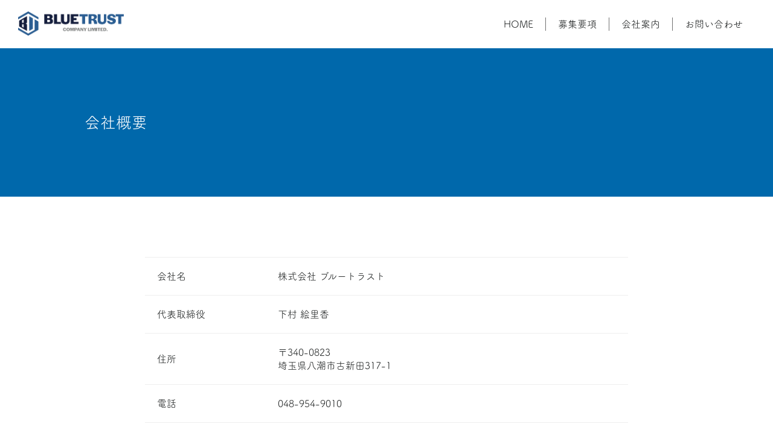

--- FILE ---
content_type: text/css
request_url: http://blue-trust.jp/wp/wp-content/themes/BLUETRUST/css/style.css
body_size: 4253
content:
@charset "UTF-8";
/********************
Base
********************/
html, body, h1, h2, h3, h4, ul, ol, dl, li, dt, dd, p, div, span, img, a, table, tr, th, td{
    margin: 0;
    padding: 0;
    border: 0;
    font-weight: normal;
    font-size: 100%;
    vertical-align: baseline;
    -webkit-box-sizing: border-box;
    -moz-box-sizing: border-box;
    box-sizing: border-box;
}
article, header, footer, aside, figure, figcaption, nav, section{
    display: block;
}
body{
    line-height: 1;
    -ms-text-size-adjust: 100%;
    -webkit-text-size-adjust: 100%;
}
ol, ul{
    list-style: none;
    list-style-type: none;
}
button{
    background-color: transparent;
    border: none;
    cursor: pointer;
    outline: none;
    padding: 0;
    appearance: none;
}
/********************
End Base
********************/
body{
    font-family: fot-tsukuardgothic-std, sans-serif;
    font-style: normal;
    font-weight: 400;
    color: #1E2121;
    background: #fff;
    height: 100%;
    width: 100%;
    position: relative;
}
a{
    text-decoration: none;
    color: #1E2121;
    display: block;
    font-size: 1rem;
}
p{
    font-size: 1rem;
}
h1{
    font-size: 1.6rem;
}
h2{
    font-size: 1.6rem;
}
h3{
    font-size: 1.4rem;
}
h4{
    font-size: 1rem;
}
h1, h2, h3, h4, p{
    line-height: 1.8;
}
@media screen and (max-width:500px) {
    h1{
        font-size: 1.4rem;
    }
    h2{
        font-size: 1.4rem;
    }
}
/*********************
共通
*********************/
.container{
    max-width: 1500px;
    margin: 0 auto;
    position: relative;
}
.img_fluid{
    max-width: 50%;
    height: auto;
    margin: 0;
    padding: 0;
}
.space_bottom{
    padding-bottom: 0px;
}
@media screen and (max-width:1100px) {
}
@media screen and (max-width:765px) {
}
/********************
header
********************/
header .header{
    padding: 0 30px;
    display: flex;
    align-items: center;
    height: 80px;
}
header .header .header_logo h1{
    line-height: 1;
}
header .header .header_navi{
    margin-left: auto;
}
header .header .header_navi ul{
    display: flex;
}
header .header .header_navi ul li{
    border-right: 1px solid #707070;
    line-height: 1.4;
}
header .header .header_navi ul li:last-child{
    border-right: 0;
}
header .header .header_navi ul li a{
    padding: 0 20px;
}
header .navbar_toggle{
    display: none;
}
@media screen and (max-width:1000px) {
    header .navbar_toggle {
        z-index: 9999;
        display: block;
        margin-left: auto;
    }
    .navbar_toggle_icon {
        position: relative;
        display: block;
        height: 2px;
        width: 29px;
        background: #0068AB;
        -webkit-transition: ease .5s;
        transition: ease .5s;
    }
    .navbar_toggle_icon:nth-child(1) {
        top: 0;
    }
    .navbar_toggle_icon:nth-child(2) {
        margin: 6px 0;
    }
    .navbar_toggle_icon:nth-child(3) {
        top: 0;
    }
    /*OPEN時の動き*/
    .open .navbar_toggle .navbar_toggle_icon:nth-child(1) {
        top: 8px;
        -webkit-transform: rotate(45deg);
        transform: rotate(45deg);
    }
    .open .navbar_toggle .navbar_toggle_icon:nth-child(2) {
        -webkit-transform: translateY(-50%);
        transform: translateY(-50%);
        opacity: 0;
    }
    .open .navbar_toggle .navbar_toggle_icon:nth-child(3) {
        top: -8px;
        -webkit-transform: rotate(-45deg);
        transform: rotate(-45deg);
    }
    header .header {
        flex-wrap: wrap;
        padding: 0;
        height: auto;
    }
    header .header .header_logo{
        display: flex;
        align-items: center;
        width: 100%;
        padding: 15px 30px;
    }
    header .header .header_navi{
        display: none;
        order: 3;
    }
    .open header .header .header_navi{
        display: block;
        width: 100%;
    }
    .open header .header .header_navi ul{
        display: block;
    }
    .open header .header .header_navi ul li{
        border-right: 0;
        text-align: center;
    }
    .open header .header .header_navi ul li a{
        padding: 15px ;
        border-top: 1px solid #707070;
    }
    .open header .header .header_navi ul li:last-child a{
        padding: 15px ;
        border-bottom: 1px solid #707070;
    }
}
@media screen and (max-width:500px) {
    header .header .header_logo{
        padding: 15px;
    }
    header .header .header_logo h1{
        margin-right: 15px;
    }
}
/********************
footer
********************/
footer .footer{
    border-top: 1px solid #707070;
}
footer .footer ul.footer_siteMap{
    display: flex;
    flex-wrap: wrap;
    padding: 30px;
}
footer .footer ul.footer_siteMap li{
    border-right: 1px solid #707070;
    width: 20%;
    text-align: center;
    line-height: 1.6;
    font-size: .875rem;
}
footer .footer ul.footer_siteMap li:last-child{
    border-right: 0;
}
footer .footer .footer_corpRight{
    text-align: center;
    padding: 20px 30px;
    background: #0068AB;
}
footer .footer .footer_corpRight small{
    font-size: .875rem;
    color: #fff;
}
@media screen and (max-width:600px) {
    footer .footer ul.footer_siteMap{
        padding: 0;
    }
    footer .footer ul.footer_siteMap li{
        border-right: 0;
        width: 100%;
    }
    footer .footer ul.footer_siteMap li a{
        border-bottom: 1px solid #707070;
        padding: 15px 0;
    }
}
/********************
mainViual
********************/
.mainViual{
    position: relative;
    overflow-x: hidden;
}
.mainViual .carousel .carousel-item .firstView, .mainViual .carousel .carousel-item .secondView{
    height: 500px;
}
.mainViual .carousel .carousel-item .firstView{
    background: #020304;
    display: flex;
    flex-direction: column;
    justify-content: center;
}
.mainViual .carousel .carousel-item .firstView .container{
    color: #fff;
    padding: 30px;
    width: 100%;
    text-align: center;
    position: relative;
    z-index: 101;
}
.mainViual .carousel .carousel-item .firstView .firstView_txt{
    width: 800px;
}
.mainViual .carousel .carousel-item .firstView .firstView_txt h1{
    margin-bottom: 40px;
    position: relative;
    font-size: 2rem;
    letter-spacing: .2rem;
}
.mainViual .carousel .carousel-item .firstView .firstView_txt h1::before{
    content: "";
    position: absolute;
    bottom: -19px;
    left: 50%;
    transform: translateX(-50%);
    width: 100px;
    border-bottom: 2px solid #fff;
}
.mainViual .carousel .carousel-item .firstView .firstView_txt a.btn{
    background: #fff;
    display: inline-block;
    padding: 14px 30px;
    border-radius: 4px;
    margin-top: 40px;
    font-size: 1.2rem;
}
.firstView_img{
    position: absolute;
    z-index: 100;
    top: 0;
    right: -220px;
}
.mainViual .carousel .carousel-item .secondView{
    background: url(../images/mainViual/mainViual_main02.jpg) no-repeat center;
    background-size: cover;
    width: 100%;
    position: relative;
}
.mainViual .carousel .carousel-item .secondView .secondView_txt{
    position: absolute;
    top: 50px;
    right: 50px;
    background: #88AEE8;
    border-radius: 30px;
    padding: 10px 20px;
    width: 350px;
    color: #fff;
}
.mainViual .carousel .carousel-item .secondView .secondView_txt p{
    line-height: 1.6;
}
.mainViual_news{
    background: #0068AB;
    height: 60px;
    z-index: 0;
    position: absolute;
    bottom: 0;
    width: 100%;
}
.mainViual_news_inner{
    display: flex;
    align-items: center;
    padding: 0 30px;
    color: #fff;
    height: 100%;

}
.mainViual_news h2{
    font-size: 1.15rem;
    font-weight: 700;
    padding-right: 30px;
    line-height: 1;
}
.mainViual_news a{
    display: flex;
    align-items: center;
    color: #fff;
}
.mainViual_news a:hover{
    text-decoration: underline;
}
.mainViual_news a .data{
    padding-right: 20px;
}
.carousel-item{
    margin-bottom: 60px;
}
@media screen and (max-width:500px) {
    .mainViual .carousel .carousel-item .firstView .container {
        padding: 15px;
    }
    .mainViual .carousel .carousel-item .firstView .firstView_txt{
        width: 100%;
    }
    .firstView_img{
        bottom: 0;
        top: auto;
    }
    .firstView_img img{
        width: 400px;
    }
    .mainViual .carousel .carousel-item .secondView .secondView_txt {
        top: 0;
        right: 0;
        width: 90%;
        top: 15%;
        left: 50%;
        transform: translate(-50%,-50%);
    }
    .mainViual_news{
        height: 110px;
    }
    .mainViual_news h2 {
        padding-right: 0;
        padding-bottom: 15px;
    }
    .mainViual_news_inner {
        flex-direction: column;
        align-items: flex-start;
        padding: 15px;
    }
    .mainViual_news a {
        display: flex;
        flex-direction: column;
        align-items: flex-start;
    }
    .mainViual_news a .data {
        padding-right: 0;
        padding-bottom: 5px;
    }
    .carousel-item{
        margin-bottom: 110px;
    }
}
/********************
main
********************/
.home_sec01{
    padding: 20px 30px 80px;
    display: flex;
    align-items: center;
}
.home_sec01 .home_sec01_left{
    width: 70%;
}
.home_sec01 .home_sec01_left img{
    border-bottom: 1px solid #000;
    margin-bottom: 60px;
    width: 90%;
}
.home_sec01 .home_sec01_left h2{
    width: 30%;
    min-width: 180px;
    display: flex;
    align-items: center;
    justify-content: center;
    color: #0068AB;
    font-size: 1.8rem;
}
.home_sec01 .home_sec01_left p{
    width: 70%;
    min-width: 400px;
    margin: 0 auto;
    line-height: 2.2;
}
.home_sec01 .home_sec01_right{
    width: 30%;
}
.home_sec01 .home_sec01_right img{
    width: 70%;
    margin: 0 auto;
    display: block;
}
@media screen and (max-width:790px) {
    .home_sec01{
        flex-wrap: wrap;
    }
    .home_sec01 .home_sec01_left, .home_sec01 .home_sec01_right{
        width: 100%;
    }
    .home_sec01 .home_sec01_right img{
        max-width: 200px;
        padding-top: 30px;
    }
    .home_sec01 .home_sec01_left p {
        min-width: auto;
    }
}
@media screen and (max-width:500px) {
    .home_sec01{
        margin-top: -3rem;
        padding: 0px 15px 60px;
    }
    .home_sec01_left .partition{
        flex-wrap: wrap;
    }
    .home_sec01 .home_sec01_left h2 {
        display: block;
        width: 100%;
        min-width: 100%;
    }
    .home_sec01 .home_sec01_left p {
        width: 100%;
        min-width: 100%;
    }
}
.partition{
    display: flex;
    position: relative;
}
.partition .partition_image{
    width: 77%;
    min-height: 350px;
}
.partition .partition_txtBox{
    width: 23%;
    min-width: 300px;
}
.verticalTop{
    display: flex;
    flex-direction: column;
    align-items: flex-start;
    justify-content: flex-start;
    padding: 0 30px;
}
.verticalTop h2{
    padding-bottom: 10px;
}
.verticalTop h2.blue{
    color:  #0068AB;
}
.verticalCenter{
    display: flex;
    flex-direction: column;
    align-items: center;
    justify-content: center;
}
.verticalCenter h3{
    font-size: 1.6rem;
}
.partition .partition_image.image01{
    background: url(../images/partition/partition_image01.jpg);
    background-size: cover;
    background-repeat: no-repeat;
    background-position: center top;
}
.partition .partition_image.image02{
    background: url(../images/partition/partition_image02.jpg);
    background-size: cover;
    background-repeat: no-repeat;
    background-position: center top;
}
.partition .partition_image.image03{
    background: url(../images/partition/partition_image03.jpg);
    background-size: cover;
    background-repeat: no-repeat;
    background-position: center top;
}
.partition .partition_image.image04{
    background: url(../images/partition/partition_image04.jpg);
    background-size: cover;
    background-repeat: no-repeat;
    background-position: center top;
}
@media screen and (max-width:500px) {
    .partition{
        flex-wrap: wrap;
    }
    .partition .partition_image{
        width: 100%;
        min-height: auto;
        height: 200px;
    }
    .partition .partition_txtBox{
        width: 100%;
        min-width: auto;
        padding-top: 20px;
    }
    .verticalCenter{
        position: absolute;
        top: 50%;
        transform: translateY(-50%);
        padding-top: 0!important;
        color: #fff;
        text-shadow: 0 0 2px #000;
    }
    .verticalTop {
        padding: 0 15px;
    }
    .order_second{
        order: 1;
    }
}
.home_sec02{
    padding: 80px 30px;
    display: flex;
    align-items: center;
    justify-content: space-between;
}
.home_sec02 .home_sec02_left{
    width: auto;
}
.home_sec02 .home_sec02_right{
    width: 30%;
    text-align: center;
}
.home_sec02 .home_sec02_left h2{
    max-width: 520px;
}
.home_sec02 .home_sec02_left h2 span{
    color: #0068AB;
}
.home_sec02 .home_sec02_right a{
    display: inline-block;
}
.home_sec02 .home_sec02_right a:hover{
    text-decoration: underline;
}
.home_sec02 .home_sec02_right a span{
    padding-left: 3px;
}
@media screen and (max-width:500px) {
    .home_sec02{
        padding: 60px 15px;
        display: block;
    }
    .home_sec02 .home_sec02_right {
        width: 100%;
        padding-top: 30px;
    }
}
.service{
    background: #F1F1F1;
    padding: 80px 30px;
    text-align: center;
}
.service .service_label_small{
    font-size: 1rem;
    color: #0068AB;
}
.service ul.service_list{
    display: flex;
    flex-wrap: wrap;
    margin: 0 -15px;
}
.service ul.service_list li{
    width: 33.33%;
    padding: 15px;
}
.service ul.service_list li a:hover img{
    opacity: .7;
}
.service ul.service_list li h3{
    padding: 7px 0 5px;
}
.service ul.service_list li p{
    width: 90%;
    margin: 0 auto;
}
@media screen and (max-width:790px) {
    .service ul.service_list li{
        width: 50%;
    }
}
@media screen and (max-width:500px) {
    .service{
        padding: 60px 15px;
    }
    .service ul.service_list li{
        width: 100%;
    }
}
.home_sec03{
    padding: 80px 30px;
    display: flex;
}
.news{
    width: 50%;
}
.news h2{
    border-bottom: 1px solid #707070;
}
.news .readMore{
    text-align: center;
    padding-top: 20px;
}
.news .readMore a.readMore_link{
    color: #0068AB;
    display: inline-block;
}
.news .readMore a.readMore_link:hover{
    text-decoration: underline;
}
.news .news_list li{
    border-bottom: 1px solid #EDEDED;
    display: flex;
    align-items: center;
    padding: 15px;
}
.news .news_list li .news_cate{
    border: 1px solid #151175;
    color: #151175;
    padding: 5px;
}
.news .news_list li .news_info a{
    display: inline-block;
    margin-left: 10px;
}
.news .news_list li .news_info a:hover{
    text-decoration: underline;
}
.news .news_list li .news_info a .news_info_data{
    color: #7F7F7F;
    padding-bottom: 5px;
    font-size:.875rem;
}
.news .news_list li .news_info a .news_info_title{
    font-size: 1.15rem;
    line-height: 1.4;
}
.home_campany{
    width: 50%;
}
.home_campany a{
    border: 1px solid #707070;
    display: flex;
    flex-wrap: wrap;
    width: 80%;
    margin: 0 auto;
    padding: 30px;
    margin-bottom: 30px;
}
.home_campany a:last-child{
    margin-bottom: 0;
}
.home_campany_label{
    display: flex;
    align-items: center;
}
.home_campany_label img{
    padding-right: 5px;
}
.home_campany_txt{
    margin-left: auto;
}
@media screen and (max-width:790px) {
    .home_sec03{
        flex-wrap: wrap;
    }
    .news, .home_campany{
        width: 100%;
    }
    .home_campany a {
        width: 100%;
        padding: 30px;
    }
}
@media screen and (max-width:500px) {
    .home_sec03 {
        padding: 60px 15px;
    }
    .news .news_list li{
        display: block;
        padding: 15px 0;
    }
    .news .news_list li .news_cate {
        display: inline-block;
        margin-bottom: 10px;
    }
    .news .news_list li .news_info a {
        margin-left: 0;
    }
    .service{
        padding: 60px 15px;
    }
    .service ul.service_list li{
        width: 100%;
    }
}
.contactBox{
    display: flex;
    flex-wrap: wrap;
    padding: 0 30px 80px;
    max-width: 1000px;
    margin: 0 auto;
}
.contactBox .contactBox_info{
    background: #0068AB;
    width: 70%;
    padding: 15px;
}
.contactBox .contactBox_image{
    background: url(../images/contact_image.jpg) no-repeat center;
    background-size: cover;
    width: 30%;
}
.contactBox .contactBox_info p.contactBox_info_label{
    text-align: center;
    color: #fff;
    font-size: 1.2rem;
    padding-bottom: 10px;
}
.contactBox_info_wapper{
    display: flex;
    flex-wrap: wrap;
    justify-content: space-between;
}
.contactBox_info_wapper .contactBox_info_inner{
    width: calc(50% - 7.5px);
    padding: 5px;
    background: #fff;
	display: flex;
	flex-direction: column;
}
.contactBox_info_wapper .contactBox_info_inner p{
    line-height: 1;
}
.contactBox_info_wapper .contactBox_info_inner a{
    margin: 10px 0;
}
.contactBox_info_wapper .contactBox_info_inner a.tel{
    font-size: 1.6rem;
    font-weight: 600;
    color: #0068AB;
}
.contactBox_info_wapper .contactBox_info_inner a.mail{
    border: 1px solid #707070;
    padding: 5px;
    text-align: center;
}
.contactBox_info_wapper .contactBox_info_inner .contactBox_info_inner_txt{
    background: #DCDCDC;
    padding: 5px;
	 margin-top: auto;
}
@media screen and (max-width:790px) {
    .contactBox{
        padding: 0;
    }
    .contactBox .contactBox_info{
        width: 100%;
        padding: 60px 30px;
    }
    .contactBox_info_wapper .contactBox_info_inner{
        padding: 15px;
    }
    .contactBox .contactBox_info p.contactBox_info_label{
        padding-bottom: 30px;
    }
    .contactBox_info_wapper .contactBox_info_inner a.mail{
        padding: 15px;
}
    .contactBox .contactBox_image{
        display: none;
    }
}
@media screen and (max-width:500px) {
    .contactBox .contactBox_info{
        width: 100%;
        padding: 30px 15px;
    }
    .contactBox_info_wapper .contactBox_info_inner{
        width: 100%;
        margin-bottom: 15px;
    }
    .contactBox_info_wapper .contactBox_info_inner:last-child{
        margin-bottom: 0;
    }
}
/********************
driver
********************/
h1.subpageTitle{
    width: 600px;
    border-bottom: 1px solid #707070;
    margin-left: 30px;
}
.subpageInfo{
    padding: 80px 30px;
    display: flex;
    justify-content: space-between;
}
.subpageInfo h2{
    color: #0068AB;
    display: flex;
    align-items: center;
}
.subpageInfo p{
    min-width: 350px;
    width: 35%;
}
.subpageInfo_btn{
    display: flex;
    flex-direction: column;
    justify-content: flex-end;
}
.subpageInfo_btn a{
    margin-bottom: 15px;
}
.subpageInfo_btn a:hover{
    text-decoration: underline;
}
.subpageInfo_btn a:last-child{
    margin-bottom: 0;
}
@media screen and (max-width:1000px) {
    h1.subpageTitle{
        margin-top: 50px;
    }
}
@media screen and (max-width:790px) {
    h1.subpageTitle{
        width: auto;
        max-width: 600px;
        margin-right: 30px;
    }
    .subpageInfo{
        display: flex;
        flex-wrap: wrap;
        justify-content: flex-start;
    }
    .subpageInfo h2{
        width: 100%;
        padding-bottom: 10px;
    }
    .subpageInfo p{
        min-width: 100%;
        width: 100%;
    }
    .subpageInfo_btn{
        padding-top: 20px;
    }
}
@media screen and (max-width:500px) {
    h1.subpageTitle{
        margin-left: 15px;
    }
    .subpageInfo{
        padding: 60px 15px;
    }
}
.driver_sec01{
    padding: 80px 30px;
}
.driver_sec01 h2{
    text-align: center;
    color: #0068AB;
    padding-bottom: 50px;
}
.driver_sec01 .driver_sec01_wapper{
    display: flex;
    flex-wrap: wrap;
    max-width: 1000px;
    margin: 0 auto;
}
.driver_sec01 .driver_sec01_wapper .driver_sec01_wapper_txt{
    width: 50%;
}
.driver_sec01 .driver_sec01_wapper .driver_sec01_wapper_txt .driver_sec01_wapper_txt_box{
    width: 350px;
    margin: 0 auto;
}
.driver_sec01 .driver_sec01_wapper .driver_sec01_wapper_txt h3{
    color: #0068AB;
    padding-bottom: 10px;
}
.driver_sec01 .driver_sec01_wapper .driver_sec01_wapper_image{
    width: 50%;
    background: url(../images/driver_sec01.jpg) no-repeat center;
    background-size: cover;
    height: 300px;
}
@media screen and (max-width:790px) {
    .driver_sec01 .driver_sec01_wapper .driver_sec01_wapper_txt{
        width: 100%;
        margin-bottom: 30px;
    }
    .driver_sec01 .driver_sec01_wapper .driver_sec01_wapper_image{
        width: 100%;
    }
    .driver_sec01 .driver_sec01_wapper .driver_sec01_wapper_txt .driver_sec01_wapper_txt_box{
        width: 100%;
    }
}
@media screen and (max-width:500px) {
    .driver_sec01 {
        padding: 60px 15px;
    }
}
.flow{
    padding: 80px 30px 60px;
}
.topRightBorder{
    position: relative;
}
.topRightBorder::before{
    position: absolute;
    content: "";
    width: 200px;
    height: 1px;
    width: 200px;
    background: #707070;
    top: 0;
    right: 30px;
}
.flow h2{
    text-align: center;
    color: #0068AB;
    padding-bottom: 35px;
}
.flow ul.flow_list{
    display: flex;
    justify-content: space-between;
    overflow: hidden;
}
.flow ul.flow_list li{
    text-align: center;
    padding: 15px;
    width: 19%;
}
.flow ul.flow_list li .flow_list_image{
    position: relative;
}
.flow ul.flow_list li .flow_list_image::before{
    position: absolute;
    content: "";
    background: url(../images/flow/flow_arrow.png) no-repeat center;
    background-size: contain;
    width: 30px;
    height: 25px;
    top: 50%;
    transform: translateY(-50%);
    right: -37px;
}
.flow ul.flow_list li:last-child .flow_list_image::before{
    display: none;
}
.flow ul.flow_list li h3{
    font-size: 1.15rem;
    line-height: 1.4;
    padding: 10px 0 5px;
    color: #0068AB;
}
@media screen and (max-width:790px) {
    .flow ul.flow_list{
        flex-wrap: wrap;
        justify-content: flex-start;
    }
    .flow ul.flow_list li{
        width: 32%;
    }
    .flow ul.flow_list li .flow_list_image::before{
        width: 25px;
        height: 21px;
        right: -30px;
    }
}
@media screen and (max-width:500px) {
    .flow{
        padding: 60px 15px 40px;
    }
    .flow ul.flow_list{
        justify-content: center;
        margin: 0 -15px;
    }
    .flow ul.flow_list li{
        width: 100%;
        position: relative;
        margin-bottom: 35px;
    }
    .flow ul.flow_list li:last-child{
        margin-bottom: 0;
    }
    .flow ul.flow_list li::before{
        position: absolute;
        content: "";
        background: url(../images/flow/flow_arrow.png) no-repeat center;
        background-size: contain;
        width: 30px;
        height: 25px;
        bottom: -30px;
        left: 50%;
        transform: translateX(-50%)rotate(90deg);
    }
    .flow ul.flow_list li:last-child::before{
        display: none;
    }
    .flow ul.flow_list li .flow_list_image::before {
        display: none;
    }
}
/********************
delivery
********************/
.delivery_sec01{
    padding: 80px 0 0;
}
.delivery_sec01 h2{
    text-align: center;
    color: #0068AB;
    padding-bottom: 50px;
}
.delivery_sec01_wapper{
    display: flex;
    flex-wrap: wrap;
}
.delivery_sec01_wapper_txt{
    width: 40%;
    padding: 0 30px;
}
.delivery_sec01_wapper_txt .delivery_sec01_wapper_txt_box{
    max-width: 350px;
    margin: 0 auto;
}
.delivery_sec01_wapper_txt .delivery_sec01_wapper_txt_box h3{
    color: #0068AB;
    padding-bottom: 10px;
}
.delivery_sec01_wapper_image{
    background: url(../images/delivery_sec01.jpg) no-repeat center;
    background-size: cover;
    width: 60%;
    height: 260px;
}
@media screen and (max-width:500px) {
    .delivery_sec01_wapper_txt{
        width: 100%;
        padding: 0 15px 30px;

    }
    .delivery_sec01_wapper_txt .delivery_sec01_wapper_txt_box{
        max-width: 100%;
    }
    .delivery_sec01_wapper_image{
        width: 100%;
    }
}
/********************
carlease
********************/
.carlease_sec01{
    background: url(../images/carlease_sec01.jpg) no-repeat left center;
    background-size: 85%;
    height: 350px;
    display: flex;
    justify-content: flex-end;
}
.carlease_sec01_txtBox{
    padding: 30px;
}
.carlease_sec01_txtBox h3{
    font-size: 2rem;
    line-height: 1.4;
}
.carlease_sec02{
    padding: 80px 30px;
    display: flex;
    flex-wrap: wrap;
    max-width: 930px;
    align-items: center;
    margin: 0 auto;
}
.carlease_sec02 h2{
    color: #0068AB;
    padding-right: 30px;
}
.carlease_sec03{
    padding: 80px 30px 0;
}
.carlease_sec03_label{
    max-width: 900px;
    margin: 0 auto;
    padding-bottom: 30px;
}
.carlease_sec03_box{
    display: flex;
    flex-wrap: wrap;
    max-width: 900px;
    margin: 0 auto;
}
.carlease_sec03_box .carlease_sec03_box_logo{
    width: 35%;
}
.carlease_sec03_box .carlease_sec03_box_logo img{
    width: 80%;
    margin: 0 auto;
}
.carlease_sec03_box .carlease_sec03_box_txt{
    width: 65%;
    padding: 30px 0;
}
.carlease_sec03_box .carlease_sec03_box_txt p{
    padding-bottom: 20px;
}
.carlease_sec03_box .carlease_sec03_box_txt p:last-child{
    padding-bottom: 0;
}
@media screen and (max-width:500px) {
    .carlease_sec01 {
        background-size: 100%;
        height: auto;
        justify-content: center;
    }
    .carlease_sec01_txtBox h3{
        font-size: 2rem;
        color: #fff;
        text-shadow: 0 0 2px #000;
    }
    .carlease_sec02 {
        padding: 60px 15px;
    }
    .carlease_sec03{
        padding: 60px 15px 0;
    }
    .carlease_sec03_box .carlease_sec03_box_logo{
        width: 100%;
        text-align: center;
        padding-bottom: 30px;
    }
    .carlease_sec03_box .carlease_sec03_box_logo img{
        width: 50%;
    }
    .carlease_sec03_box .carlease_sec03_box_txt{
        width: 100%;
        padding: 0;
    }
}

--- FILE ---
content_type: text/css
request_url: http://blue-trust.jp/wp/wp-content/themes/BLUETRUST/css/add.css
body_size: 1213
content:
.addView {
  background: url(../images/mainViual/mainViual_main03.jpg) no-repeat center/cover !important;
}

.view {
  padding: 100px 50px;
  background: #0068ab;
}
.view h2 {
  max-width: 1000px;
  margin: auto;
  color: #fff;
}

.company-box {
  max-width: 800px;
  margin: auto;
  padding: 100px 0 40px;
}
.company-box table {
  border-collapse: collapse;
  width: 100%;
  border-bottom: solid 1px #eee;
  margin-bottom: 40px;
}
.company-box table tr {
  border-top: solid 1px #eee;
}
.company-box table tr th {
  padding: 20px;
  vertical-align: middle;
  width: 200px;
  line-height: 1.4;
  text-align: left;
}
.company-box table tr td {
  padding: 20px;
  vertical-align: middle;
  line-height: 1.4;
}
.company-box table tr td input[type=text] {
  display: block;
  width: 100%;
  padding: 10px;
  font-size: 14px;
  background: #fff;
  border: solid 1px #eee;
  -webkit-box-sizing: border-box;
          box-sizing: border-box;
}
.company-box table tr td textarea {
  display: block;
  width: 100%;
  min-height: 100px;
  padding: 10px;
  font-size: 14px;
  background: #fff;
  border: solid 1px #eee;
  -webkit-box-sizing: border-box;
          box-sizing: border-box;
}
.company-box table tr td .error {
  margin-top: 10px;
}
.company-box .submit {
  display: block;
  width: 100%;
  max-width: 280px;
  padding: 15px;
  margin: auto;
  -webkit-box-sizing: border-box;
          box-sizing: border-box;
  -webkit-appearance: none;
     -moz-appearance: none;
          appearance: none;
  outline: none;
  border: none;
  background: #0068ab;
  color: #fff;
  font-size: 16px;
  text-align: center;
  border-radius: 5px;
}

.map {
  max-width: 800px;
  margin: 0 auto 100px;
  aspect-ratio: 2/1.2;
}
.map iframe {
  width: 100%;
  height: 100%;
}

.recruit-box {
  max-width: 800px;
  margin: auto;
  padding: 100px 0;
}
.recruit-box table {
  border-collapse: collapse;
  width: 100%;
  border-bottom: solid 1px #ddd;
  margin-bottom: 40px;
}
.recruit-box table tr {
  border-top: solid 1px #ddd;
}
.recruit-box table tr th {
  background: #f9f9f9;
  padding: 20px;
  vertical-align: middle;
  width: 200px;
  line-height: 1.4;
  text-align: left;
  border: solid 1px #ddd;
}
.recruit-box table tr td {
  padding: 20px;
  vertical-align: middle;
  line-height: 1.4;
  border: solid 1px #ddd;
}
.recruit-box table tr td input[type=text] {
  display: block;
  width: 100%;
  padding: 10px;
  font-size: 14px;
  background: #fff;
  border: solid 1px #eee;
  -webkit-box-sizing: border-box;
          box-sizing: border-box;
}
.recruit-box table tr td textarea {
  display: block;
  width: 100%;
  min-height: 100px;
  padding: 10px;
  font-size: 14px;
  background: #fff;
  border: solid 1px #eee;
  -webkit-box-sizing: border-box;
          box-sizing: border-box;
}
.recruit-box table tr td .error {
  margin-top: 10px;
}
.recruit-box .submit {
  display: block;
  width: 100%;
  max-width: 280px;
  padding: 15px;
  margin: auto;
  -webkit-box-sizing: border-box;
          box-sizing: border-box;
  -webkit-appearance: none;
     -moz-appearance: none;
          appearance: none;
  outline: none;
  border: none;
  background: #0068ab;
  color: #fff;
  font-size: 16px;
  text-align: center;
  border-radius: 5px;
}

.thanks-box {
  padding: 60px 40px;
  text-align: center;
}
.thanks-box h2 {
  font-size: 28px;
  margin-bottom: 30px;
  color: #0068ab;
}
.thanks-box p {
  margin: 10px 0;
  font-size: 15px;
  line-height: 1.65;
}
.thanks-box .more-btn {
  display: block;
  width: 100%;
  max-width: 280px;
  padding: 15px;
  margin: 40px auto 0;
  -webkit-box-sizing: border-box;
          box-sizing: border-box;
  background: #0068ab;
  color: #fff;
  font-size: 16px;
  text-align: center;
  border-radius: 5px;
}

.recruit-head_ttl {
  font-size: 18px;
  font-weight: 600;
  text-align: center;
  margin-top: 80px;
  margin-bottom: 25px;
}
.recruit-head_txt {
  text-align: center;
  font-size: 14px;
}

.recruit-btn_list {
  text-align: center;
  display: -webkit-box;
  display: -ms-flexbox;
  display: flex;
  -webkit-box-pack: justify;
      -ms-flex-pack: justify;
          justify-content: space-between;
}
.recruit-btn_list_item {
  width: 48%;
}
.recruit-btn_list_item a {
  font-size: 18px;
  font-weight: 600;
  letter-spacing: 0.08em;
  padding: 2rem;
  display: block;
  color: #ffffff;
  background: #0068ab;
}

@media screen and (max-width: 768px) {
  .view {
    padding: 70px 20px;
    background: #0068ab;
  }
  .view h2 {
    max-width: 1000px;
    margin: auto;
    color: #fff;
  }
  .company-box {
    max-width: 800px;
    margin: auto;
    padding: 80px 0 0;
  }
  .company-box table {
    border-collapse: collapse;
    width: 100%;
    border-bottom: solid 1px #eee;
    margin-bottom: 0;
  }
  .company-box table tbody {
    display: block;
  }
  .company-box table tr {
    display: block;
    border-top: solid 1px #eee;
  }
  .company-box table tr th {
    display: block;
    padding: 20px 20px 0;
    width: auto;
    line-height: 1.4;
    text-align: left;
  }
  .company-box table tr td {
    display: block;
    padding: 20px;
    line-height: 1.4;
  }
  .company-box table tr td input[type=text] {
    display: block;
    width: 100%;
    padding: 10px;
    font-size: 14px;
    background: #fff;
    border: solid 1px #eee;
    -webkit-box-sizing: border-box;
            box-sizing: border-box;
  }
  .map {
    max-width: 800px;
    margin: auto;
    aspect-ratio: 2/1.2;
  }
  .map iframe {
    width: 100%;
    height: 100%;
  }
  .recruit-box {
    max-width: 800px;
    margin: auto;
    padding: 80px 0;
  }
  .recruit-box table {
    border-collapse: collapse;
    width: 100%;
    border: none;
  }
  .recruit-box table tbody {
    display: block;
  }
  .recruit-box table tr {
    display: block;
    border: none;
  }
  .recruit-box table tr th {
    display: block;
    padding: 20px;
    width: auto;
    line-height: 1.4;
    text-align: left;
    border-bottom: none;
    border-top: none;
    border: none;
  }
  .recruit-box table tr td {
    display: block;
    padding: 20px;
    line-height: 1.4;
    border: none;
  }
  .recruit-box table tr td input[type=text] {
    display: block;
    width: 100%;
    padding: 10px;
    font-size: 14px;
    background: #fff;
    border: solid 1px #eee;
    -webkit-box-sizing: border-box;
            box-sizing: border-box;
  }
  .recruit-head {
    padding: 0 5%;
  }
  .recruit-head_ttl {
    font-size: 16px;
    text-align: left;
  }
  .recruit-head_txt {
    text-align: left;
    font-size: 13px;
  }
  .recruit-btn {
    padding: 0 5%;
  }
  .recruit-btn_list {
    -webkit-box-orient: vertical;
    -webkit-box-direction: normal;
        -ms-flex-direction: column;
            flex-direction: column;
    gap: 2rem;
  }
  .recruit-btn_list_item {
    width: 100%;
  }
  .recruit-btn_list_item a {
    font-size: 16px;
    padding: 2rem 0;
  }
}/*# sourceMappingURL=add.css.map */

--- FILE ---
content_type: application/javascript
request_url: http://blue-trust.jp/wp/wp-content/themes/BLUETRUST/js/font.js
body_size: 404
content:

(function(d) {
    var config = {
        kitId: 'ngc2vaq',
      scriptTimeout: 3000,
      async: true
    },
    h=d.documentElement,t=setTimeout(function(){h.className = h.className.replace(/\bwf-loading\b/g, "") + " wf-inactive";},config.scriptTimeout),tk=d.createElement("script"),f=false,s=d.getElementsByTagName("script")[0],a;h.className+=" wf-loading";tk.src='https://use.typekit.net/'+config.kitId+'.js';tk.async=true;tk.onload=tk.onreadystatechange=function(){a = this.readyState;if(f||a&&a!="complete"&&a!="loaded")return;f=true;clearTimeout(t);try{Typekit.load(config)}catch(e){}};s.parentNode.insertBefore(tk,s)
})(document);

--- FILE ---
content_type: application/javascript
request_url: http://blue-trust.jp/wp/wp-content/themes/BLUETRUST/js/app.js
body_size: 239
content:
$('#toggle').click(function() {
    $('body').toggleClass('open');
});

(function () {
    $('a[href^="#"]').on('click', function () {
        var href = $(this).attr('href');
        var target = $(href == '#' || href == '' ? 'html' : href);
        var position = target.offset().top;
        $('body, html').animate({ scrollTop: position }, 1000);
        return false;
    });
})();